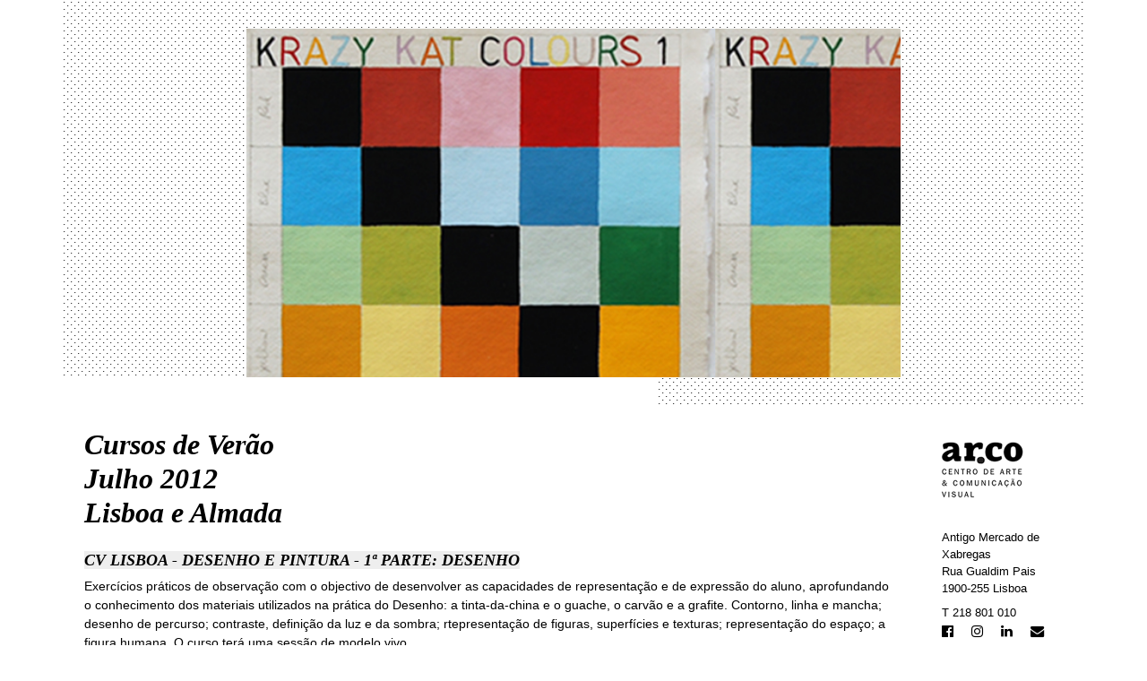

--- FILE ---
content_type: text/html; charset=UTF-8
request_url: https://arco.pt/site/news/93/2012-05-15
body_size: 5140
content:
<!doctype html>
<html lang="pt">
  <head>
    <meta charset="utf-8">
    <meta name="viewport" content="width=device-width, initial-scale=1, shrink-to-fit=no">
    <meta name="description" content="">
    <meta name="keywords" content="">

    

    <link rel="icon" href="https://arco.pt/site/favicon.ico">

    <title>Arco News</title>

    
    <link rel="stylesheet" href="https://stackpath.bootstrapcdn.com/bootstrap/4.1.3/css/bootstrap.min.css" integrity="sha384-MCw98/SFnGE8fJT3GXwEOngsV7Zt27NXFoaoApmYm81iuXoPkFOJwJ8ERdknLPMO" crossorigin="anonymous">
    <link rel="stylesheet" href="https://cdnjs.cloudflare.com/ajax/libs/font-awesome/4.7.0/css/font-awesome.min.css" crossorigin="anonymous">

    <style>
        body {
            font-size: .9rem;
            color: #000;
            font-family: Arial, Helvetica, sans-serif;
        }
        p.apoio {
            font-weight:600;
        }
        p.contactos {
            font-size: .82rem;
            margin-bottom: .2rem;
        }
        a:link, a:visited {
            color: #000;
            text-decoration: none;
        }
        a:hover {
            color: #BA122B;
            text-decoration: underline;
        }
        a i.fa {
            font-size:.95rem;
            line-height: 1rem;
          }
        a[href^="mailto"] {
            font-family: "FontAwesome";
            font-style: normal;
            font-size:.95rem;
            line-height: 1rem;
          }
          a[href^="mailto"]:before {
              content: "\f0e0";
          }

        .container-newsletter {
            background: url("https://arco.pt/site/img/background.gif");
        }

        h6 span.titulo {
            font-family: Georgia, "Times New Roman", Times, serif;
            font-weight: bold;
            font-style: italic;
            font-size: 2rem;
        }

        span.subtitulo {
            background-color: #eee;
        }

        h4 {
            text-transform: uppercase;
            font-size: 1.1rem;
            font-weight: 600;
        }
        h4, h5 {
            font-family: Georgia, "Times New Roman", Times, serif;
            font-style: italic;
        }

        .item {
            color: #C4C4C4;
        }
    </style>

  </head>

  <body>

    <header>
        <div class="container container-newsletter">
            <div class="row">
                <div class="col pt-4 pb-2">
                </div>
            </div>
            <div class="row">
                <div class="col-md-2">
                </div>
                <div class="col-md-8">
                    <img src="https://arco.pt/site/ficheiros/newsletter/newscvjulho2012.jpg" alt="" class="img-fluid" width="730">
                </div>
                <div class="col-md-2">
                </div>
            </div>
            <div class="row">
                <div class="col-7 pb-4 pt-2 bg-white">
                </div>
                <div class="col-5 pb-4 pt-2">
                </div>
            </div>
        </div>
    </header>

    <div class="container">
        <div class="row">
            <div class="col-6 col-sm-8 d-md-none">
                <a href="https://arco.pt/site/">
                            <img src="https://arco.pt/site/img/logo.png" alt="Ar.Co" width="122" height="113">
                        </a>            </div>
            <div class="col-4 col-sm-4 d-md-none pt-3 mt-4 pull-right">
                <a href="https://www.facebook.com/arcocentrodearte/" target="_blank" class=" mr-3"><i class="fa fa-facebook-official" aria-hidden="true"></i>
</a>
<a href="https://www.instagram.com/arcocentrodearte/" target="_blank" class="mr-3"><i class="fa fa-instagram" aria-hidden="true"></i>
</a>
<a href="https://www.linkedin.com/company/ar-co-centro-de-arte/" target="_blank" class="mr-3"><i class="fa fa-linkedin" aria-hidden="true"></i>
</a>
<script type="text/javascript">
	//<![CDATA[
	var l=new Array();
	l[0]='>';l[1]='a';l[2]='/';l[3]='<';l[4]='|32';l[5]='>';l[6]='"';l[7]='|116';l[8]='|112';l[9]='|46';l[10]='|111';l[11]='|99';l[12]='|114';l[13]='|97';l[14]='|64';l[15]='|97';l[16]='|105';l[17]='|114';l[18]='|97';l[19]='|116';l[20]='|101';l[21]='|114';l[22]='|99';l[23]='|101';l[24]='|115';l[25]=':';l[26]='o';l[27]='t';l[28]='l';l[29]='i';l[30]='a';l[31]='m';l[32]='"';l[33]='=';l[34]='f';l[35]='e';l[36]='r';l[37]='h';l[38]=' ';l[39]='a';l[40]='<';
	for (var i = l.length-1; i >= 0; i=i-1){
	if (l[i].substring(0, 1) == '|') document.write("&#"+unescape(l[i].substring(1))+";");
	else document.write(unescape(l[i]));}
	//]]>
	</script>            </div>
        </div>
    </div>

    <div class="container">
        <div class="row">

            <div class="col-md-10 p-4">

                <h6><span class="titulo">Cursos de Ver&atilde;o<br />
Julho 2012<br />
Lisboa e Almada</span></h6>

                
               <p></p>

                                       <h4 class="mt-4"><span class="subtitulo">CV Lisboa - Desenho e Pintura - 1&ordf; Parte: Desenho</span></h4>

                        
                                                <p>Exerc&iacute;cios pr&aacute;ticos de observa&ccedil;&atilde;o com o objectivo de desenvolver as capacidades de representa&ccedil;&atilde;o e de express&atilde;o do aluno, aprofundando o conhecimento dos materiais utilizados na pr&aacute;tica do Desenho: a tinta-da-china e o guache, o carv&atilde;o e a grafite. Contorno, linha e mancha; desenho de percurso; contraste, defini&ccedil;&atilde;o da luz e da sombra; rtepresenta&ccedil;&atilde;o de figuras, superf&iacute;cies e texturas; representa&ccedil;&atilde;o do espa&ccedil;o; a figura humana. O curso ter&aacute; uma sess&atilde;o de modelo vivo.<br />
Professor: Ant&oacute;nio Marques</p>
                        
                        <p>
                                                        <span class="item">data:</span> 2 a 6 Jul 2012; 2&ordf; a 6&ordf; feira das 10h00 &agrave;s 13h00<br>
                            
                            
                                                        <span class="item">local:</span> Rua de Santiago, 19, Lisboa<br>
                            
                                                        <span class="item">preço:</span> 150,00&euro; (Frequ&ecirc;ncia de 2 Cursos = 270,00&euro;) + 0,75&euro; (seg)<br>
                            
                                                    </p>

                        
                                        <h4 class="mt-4"><span class="subtitulo">CV Lisboa - Fotografia Anal&oacute;gica e Digital - 1&ordf; parte</span></h4>

                        
                                                <p>Curso pr&aacute;tico de introdu&ccedil;&atilde;o &agrave; fotografia com recurso a suportes anal&oacute;gicos e digitais. A luz em fotografia. Os materiais fotossens&iacute;veis e as suas possibilidade t&eacute;cnicas e criativas na pr&aacute;tica do laborat&oacute;rio anal&oacute;gico, realizando &ldquo; fotogramas&rdquo; e &ldquo; Pin-hole&rdquo;. Explora&ccedil;&atilde;o das possibilidades do uso da c&acirc;mara fotogr&aacute;fica em modo manual. Introdu&ccedil;&atilde;o &agrave; p&oacute;s-produ&ccedil;&atilde;o digital usando o Adobe Photoshop.<br />
Professor: Lu&iacute;s Murtinha Ferreira</p>
                        
                        <p>
                                                        <span class="item">data:</span> 2 a 6 Jul 2012; 2&ordf; a 6&ordf; feira das 10h00 &agrave;s 13h00<br>
                            
                            
                                                        <span class="item">local:</span> Rua de Santiago, 18, Lisboa<br>
                            
                                                        <span class="item">preço:</span> 150,00&euro; (Frequ&ecirc;ncia de 2 Cursos = 270,00&euro;) + 0,75&euro; (seg)<br>
                            
                                                    </p>

                        
                                        <h4 class="mt-4"><span class="subtitulo">CV Lisboa - Ilustra&ccedil;&atilde;o/Banda Desenhada</span></h4>

                        
                                                <p>Constru&ccedil;&otilde;es, a partir de imagens de autores internacionais conhecidos, de novas narrativas gr&aacute;ficas e escritas. A procura de uma narrativa sequenciada l&oacute;gica e percept&iacute;vel apelando &agrave; f&eacute;rtil imagina&ccedil;&atilde;o do aluno. Sempre num tra&ccedil;o solto e descomprometido.<br />
Professor: Nuno Saraiva</p>
                        
                        <p>
                                                        <span class="item">data:</span> 2 a 6 Jul 2012; 2&ordf; a 6&ordf; feira das 10h00 &agrave;s 13h00<br>
                            
                            
                                                        <span class="item">local:</span> Rua de Santiago, 18, Lisboa<br>
                            
                                                        <span class="item">preço:</span> 150,00&euro; (Frequ&ecirc;ncia de 2 Cursos = 270,00&euro;) + 0,75&euro; (seg)<br>
                            
                                                    </p>

                        
                                        <h4 class="mt-4"><span class="subtitulo">CV Lisboa - V&iacute;deo</span></h4>

                        
                                                <p>A partir de uma imagem fixa ou texto os alunos s&atilde;o convocados a dar inicio &agrave;s pr&aacute;ticas de cria&ccedil;&atilde;o de um filme. Durante o processo de constru&ccedil;&atilde;o ser&atilde;o abordados diferentes modos de acesso ao texto, som e imagem. Partindo da ideia que fazer cinema &eacute; uma experi&ecirc;ncia que se funda no controlo do espa&ccedil;o e do tempo (cria&ccedil;&atilde;o de estrutura narrativa, filmagem, montagem) os participantes ser&atilde;o conduzidos a explorar diversas pr&aacute;ticas de composi&ccedil;&atilde;o tendo como medida as necessidades de cada proposta desenvolvida.<br />
Professor: V&iacute;ctor Jorge Gomes</p>
                        
                        <p>
                                                        <span class="item">data:</span> 2 a 6 Jul 2012; 2&ordf; a 6&ordf; feira das 14h30 &agrave;s 17h30<br>
                            
                            
                                                        <span class="item">local:</span> Rua de Santiago, 18, Lisboa<br>
                            
                                                        <span class="item">preço:</span> 150,00&euro; (Frequ&ecirc;ncia de 2 Cursos = 270,00&euro;) + 0,75&euro; (seg)<br>
                            
                                                    </p>

                        
                                        <h4 class="mt-4"><span class="subtitulo">CV Almada - Workshop de Fotografia: Cianotipias</span></h4>

                        
                                                <p>Aprendizagem e experimenta&ccedil;&atilde;o da t&eacute;cnica da Cianotipia: Sensibiliza&ccedil;&atilde;o de pap&eacute;is de aguarela e/ou tecidos. Impress&atilde;o atrav&eacute;s da exposi&ccedil;&atilde;o solar. A Cianotipia &eacute; um processo fotogr&aacute;fico inventado em 1840. N&atilde;o foi bem aceite pelos fot&oacute;grafos profissionais da &eacute;poca: o facto de serem imagens em tons de azul n&atilde;o favorecia em nada o retrato, que era o mais procurado. Mas foi aceite pelos artistas pl&aacute;sticos da &eacute;poca e&hellip; at&eacute; aos nossos dias, bem como por estudantes de Fotografia e outros, visto permitir, por um meio muito f&aacute;cil, de fabrico caseiro, obter belas imagens, apenas com a ajuda do Sol...<br />
Professores: Arlinda Lopese Ant&oacute;nio Rebolo</p>
                        
                        <p>
                                                        <span class="item">data:</span> 2 a 4 Jul 2012; 2&ordf; a 4&ordf; feira das 14h30 &agrave;s 17h30<br>
                            
                            
                                                        <span class="item">local:</span> Quinta de S&atilde;o Miguel, Almada<br>
                            
                                                        <span class="item">preço:</span> 95&euro; + 0,75&euro; (seg)<br>
                            
                                                    </p>

                        
                                        <h4 class="mt-4"><span class="subtitulo">CV Almada - Workshop de Cer&acirc;mica</span></h4>

                        
                                                <p>Explora&ccedil;&atilde;o e experi&ecirc;ncia pr&aacute;tica de diferentes formas de abordagem aos materiais cer&acirc;micos. Execu&ccedil;&atilde;o de pequenas pe&ccedil;as em barro na roda de oleiro e em porcelana liquida com materiais org&acirc;nicos incorporados. Vidragem e cozedura.<br />
Professores: Martim Santa Rita, Teresa Ramos</p>
                        
                        <p>
                                                        <span class="item">data:</span> 2 a 6 Jul 2012; 2&ordf; a 6&ordf; feira das 10h00 &agrave;s 13h00<br>
                            
                            
                                                        <span class="item">local:</span> Quinta de S&atilde;o Miguel, Almada<br>
                            
                                                        <span class="item">preço:</span> 150,00&euro; (Frequ&ecirc;ncia de 2 Cursos = 270,00&euro;) + 0,75&euro; (seg)<br>
                            
                                                    </p>

                        
                                        <h4 class="mt-4"><span class="subtitulo">CV Almada - Workshop - O caderno de 2012: registando o seu Ver&atilde;o num di&aacute;rio gr&aacute;fico</span></h4>

                        
                                                <p>O workshop tem como objectivo promover o treino da capacidade experimental e t&eacute;cnica de desenho dos participantes, desenvolvendo o seu potencial inventivo e expressivo atrav&eacute;s do registo em di&aacute;rio gr&aacute;fico. Abordagem de diversos temas e modos de representa&ccedil;&atilde;o utilizando diferentes t&eacute;cnicas, percorrendo os espa&ccedil;os da Quinta e lugares envolventes: a praia, o rio, a cidade.<br />
Professor: Jo&atilde;o Catarino</p>
                        
                        <p>
                                                        <span class="item">data:</span> 2 a 6 Jul 2012; 2&ordf; a 6&ordf; feira das 10h00 &agrave;s 13h00<br>
                            
                            
                                                        <span class="item">local:</span> Quinta de S&atilde;o Miguel, Almada<br>
                            
                                                        <span class="item">preço:</span> 150,00&euro; (Frequ&ecirc;ncia de 2 Cursos = 270,00&euro;) + 0,75&euro; (seg)<br>
                            
                                                    </p>

                        
                                        <h4 class="mt-4"><span class="subtitulo">CV Almada - Workshop de Gravura</span></h4>

                        
                                                <p>Experimenta&ccedil;&atilde;o com a t&eacute;cnica da ponta-seca: entalhe directo com ponta-seca em chapas de acr&iacute;lico. Impress&atilde;o a cores por viscosidade. - Elabora&ccedil;&atilde;o de um desenho/colagem - transfer&ecirc;ncia para chapa acr&iacute;lica - impress&atilde;o em 3 fases de desenvolvimento do desenho inicial: provas de estado<br />
Professora: Madalena Parreira</p>
                        
                        <p>
                                                        <span class="item">data:</span> 2 a 6 Jul 2012; 2&ordf; a 6&ordf; feira das 10h00 &agrave;s 13h00<br>
                            
                            
                                                        <span class="item">local:</span> Quinta de S&atilde;o Miguel, Almada<br>
                            
                                                        <span class="item">preço:</span> 150,00&euro; (Frequ&ecirc;ncia de 2 Cursos = 270,00&euro;) + 0,75&euro; (seg)<br>
                            
                                                    </p>

                        
                                        <h4 class="mt-4"><span class="subtitulo">CV Lisboa - Desenho e Pintura - 2&ordf; Parte: Pintura</span></h4>

                        
                                                <p>Exerc&iacute;cios pr&aacute;ticos de observa&ccedil;&atilde;o, com o objectivo de desenvolver as capacidades de representa&ccedil;&atilde;o e de express&atilde;o do aluno, bem como a introdu&ccedil;&atilde;o &agrave;s t&eacute;cnicas e materiais da pintura a &oacute;leo. A representa&ccedil;&atilde;o de figuras, o contraste de claro/escuro, a sombra pr&oacute;pria e a sombra projectada. Cor natural e cor local. Perspectiva atmosf&eacute;rica. A figura humana, a cor da pele. O curso ter&aacute; uma sess&atilde;o de modelo vivo.<br />
Professor: Ant&oacute;nio Marques</p>
                        
                        <p>
                                                        <span class="item">data:</span> 9 a 13 de Julho 2012; 2&ordf; a 6&ordf; feira das 10h00 &agrave;s 13h00<br>
                            
                            
                                                        <span class="item">local:</span> Rua de Santiago, 19, Lisboa<br>
                            
                                                        <span class="item">preço:</span> 150,00&euro; (Frequ&ecirc;ncia de 2 Cursos = 270,00&euro;) + 0,75&euro; (seg)<br>
                            
                                                    </p>

                        
                                        <h4 class="mt-4"><span class="subtitulo">CV Lisboa - Fotografia Anal&oacute;gica e Digital - 2&ordf; parte</span></h4>

                        
                                                <p>Apresenta&ccedil;&atilde;o da no&ccedil;&atilde;o de &ldquo;Projecto&rdquo; e das v&aacute;rias conjuga&ccedil;&otilde;es da linguagem fotogr&aacute;fica. Experi&ecirc;ncia pr&aacute;tica da revela&ccedil;&atilde;o e amplia&ccedil;&atilde;o de negativos a preto e branco. Aprofundamento do trabalho de p&oacute;s-produ&ccedil;&atilde;o no programa Adobe Photoshop. A finaliza&ccedil;&atilde;o e os v&aacute;rios destinos de uma fotografia digital.<br />
Professor: Lu&iacute;s Murtinha Ferreira</p>
                        
                        <p>
                                                        <span class="item">data:</span> 9 a 13 de Julho 2012; 2&ordf; a 6&ordf; feira das 10h00 &agrave;s 13h00<br>
                            
                            
                                                        <span class="item">local:</span> Rua de Santiago, 18, Lisboa<br>
                            
                                                        <span class="item">preço:</span> 150,00&euro; (Frequ&ecirc;ncia de 2 Cursos = 270,00&euro;) + 0,75&euro; (seg)<br>
                            
                                                    </p>

                        
                                        <h4 class="mt-4"><span class="subtitulo">CV Lisboa - Ilustra&ccedil;&atilde;o Infantil</span></h4>

                        
                                                <p>Como funciona uma pequena editora. Desconstruindo o &aacute;lbum ilustrado: da capa &agrave; contracapa. A import&acirc;ncia da hist&oacute;ria, da ilustra&ccedil;&atilde;o e do design gr&aacute;fico (formato, acabamento, fonte). Construir um &aacute;lbum ilustrado. Trabalhar a ideia, pesquisar, interpretar a hist&oacute;ria, escolher a t&eacute;cnica de ilustra&ccedil;&atilde;o, estudar e compor as p&aacute;ginas.<br />
Professora: Yara Kono</p>
                        
                        <p>
                                                        <span class="item">data:</span> 9 a 13 de Julho 2012; 2&ordf; a 6&ordf; feira das 10h00 &agrave;s 13h00<br>
                            
                            
                                                        <span class="item">local:</span> Rua de Santiago, 19, Lisboa<br>
                            
                                                        <span class="item">preço:</span> 150,00&euro; (Frequ&ecirc;ncia de 2 Cursos = 270,00&euro;) + 0,75&euro; (seg)<br>
                            
                                                    </p>

                        
                                        <h4 class="mt-4"><span class="subtitulo">CV Lisboa - Joalharia</span></h4>

                        
                                                <p>Abordagem a t&eacute;cnicas b&aacute;sicas de joalharia: recorte em metal, transfer&ecirc;ncia de desenho para metal, texturas, dobragens, soldaduras, fundi&ccedil;&atilde;o em prata.<br />
Professora: In&ecirc;s Nunes</p>
                        
                        <p>
                                                        <span class="item">data:</span> 9 a 13 de Julho 2012; 2&ordf; a 6&ordf; feira das 10h00 &agrave;s 13h00<br>
                            
                            
                                                        <span class="item">local:</span> Rua de Santiago, 13, Lisboa<br>
                            
                                                        <span class="item">preço:</span> 150,00&euro; (Frequ&ecirc;ncia de 2 Cursos = 270,00&euro;) + 0,75&euro; (seg)<br>
                            
                                                    </p>

                        
                
            </div>
            <div class="d-none d-md-block col-md-2">
                <div class="row">
                    <div class="col">
                        <a href="https://arco.pt/site/">
                            <img src="https://arco.pt/site/img/logo.png" alt="Ar.Co" width="122" height="113">
                        </a>                    </div>
                </div>

                <div class="row mt-2 pl-2 p-lg-3">
                    <div class="col">
                        <p class="contactos">Antigo Mercado de Xabregas<br>
                            Rua Gualdim Pais<br>
                            1900-255 Lisboa
                        </p>
                        <p class="contactos mt-2">T 218 801 010</p>
                        <p class="contactos">
                            <a href="https://www.facebook.com/arcocentrodearte/" target="_blank" class=" mr-3"><i class="fa fa-facebook-official" aria-hidden="true"></i>
</a>
<a href="https://www.instagram.com/arcocentrodearte/" target="_blank" class="mr-3"><i class="fa fa-instagram" aria-hidden="true"></i>
</a>
<a href="https://www.linkedin.com/company/ar-co-centro-de-arte/" target="_blank" class="mr-3"><i class="fa fa-linkedin" aria-hidden="true"></i>
</a>
<script type="text/javascript">
	//<![CDATA[
	var l=new Array();
	l[0]='>';l[1]='a';l[2]='/';l[3]='<';l[4]='|32';l[5]='>';l[6]='"';l[7]='|116';l[8]='|112';l[9]='|46';l[10]='|111';l[11]='|99';l[12]='|114';l[13]='|97';l[14]='|64';l[15]='|97';l[16]='|105';l[17]='|114';l[18]='|97';l[19]='|116';l[20]='|101';l[21]='|114';l[22]='|99';l[23]='|101';l[24]='|115';l[25]=':';l[26]='o';l[27]='t';l[28]='l';l[29]='i';l[30]='a';l[31]='m';l[32]='"';l[33]='=';l[34]='f';l[35]='e';l[36]='r';l[37]='h';l[38]=' ';l[39]='a';l[40]='<';
	for (var i = l.length-1; i >= 0; i=i-1){
	if (l[i].substring(0, 1) == '|') document.write("&#"+unescape(l[i].substring(1))+";");
	else document.write(unescape(l[i]));}
	//]]>
	</script>                        </p>
                        <p class="contactos">
                            <a href="http://www.arco.pt/">www.arco.pt</a>
                        </p>                    </div>
                </div>
            </div>

        </div>
    </div>


    <div class="container mt-4 px-4 text-justify">
        <div class="row">
            <div class="col">
                
                    <p><span class="item">observações:</span></p> Imagem - Ateliês Quinta de São Miguel, Almada: Eduarda Rosa, 2012<br />
Inscrições nos Cursos Livres até 3 dias úteis antes da data de início.<br />
Embora o Ar.Co faça todos os esforços para evitar alterações, reserva-se o direito de cancelar cursos ou alterar programas e horários e professores.<br />
<br />
E ainda:<br />
<a href="http://arco.pt/site/newsletter/ver/92/2012-05-11"> Cursos de Verão para Jovens 2012</a><br />
<a href="http://arco.pt/site/newsletter/ver/90/2012-04-17"> <br />
Estúdio Intensivo de Desenho e Pintura Jul/Set 2012</a>
                            </div>
        </div>
    </div>

    <div class="container mt-4 px-4 text-justify">
        <div class="row">
            <div class="col">
                
                    <p class="apoio">O Ar.Co é apoiado por:</p>
                    <p class="mecenas">
                    Minist&eacute;rio da Educa&ccedil;&atilde;o e Ci&ecirc;ncia | 
Secretaria de Estado da Cultura | 
Minist&eacute;rio da Economia e do Emprego/Instituto do Emprego e Forma&ccedil;&atilde;o Profissional | 
BES - Banco Esp&iacute;rito Santo | 
C&acirc;mara Municipal de Lisboa | 
Esp&iacute;rito Santo Investment Bank | 
Hovione | 
Funda&ccedil;&atilde;o Carmona e Costa | 
Jos&eacute; de Guimar&atilde;es | 
Madalena Lobo Antunes | 
Mary Salgado | 
Ass&iacute;rio &amp; Alvim | 
Concei&ccedil;&atilde;o Vasco Costa                    </p>

                            </div>
        </div>
    </div>

    <div class="container mt-4 mb-4 px-4">
        <div class="row">
            <div class="col">

                                Pode ver mais newsletters <a href="https://arco.pt/site/news">aqui</a>.
                
            </div>
        </div>
    </div>

  </body>
</html>
